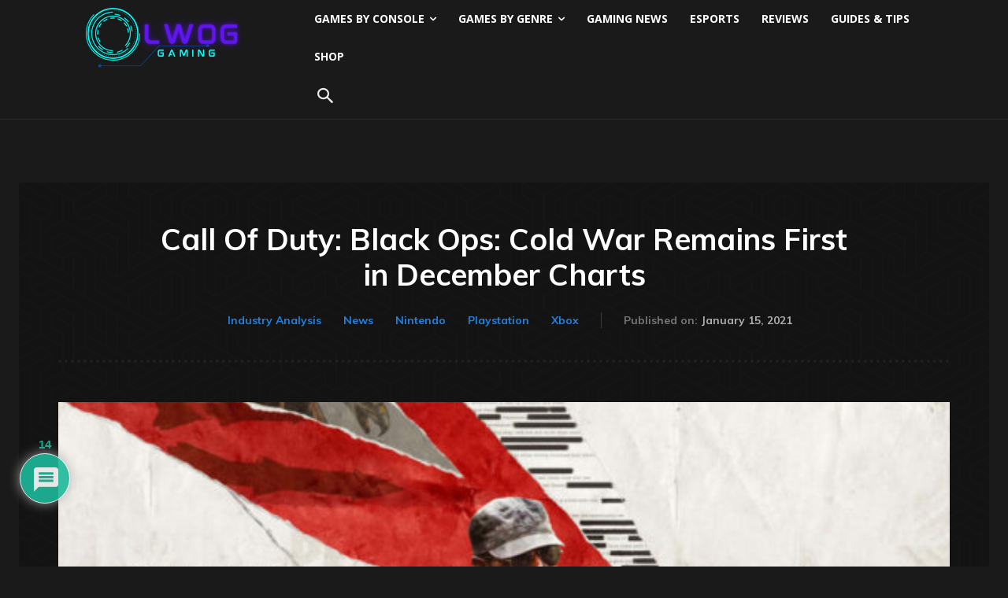

--- FILE ---
content_type: text/plain;charset=UTF-8
request_url: https://c.pub.network/v2/c
body_size: -266
content:
42087665-d594-48c4-9c20-8f535f938636

--- FILE ---
content_type: text/plain;charset=UTF-8
request_url: https://c.pub.network/v2/c
body_size: -114
content:
6eeaa416-8904-42ba-8769-6e2d54e55f18